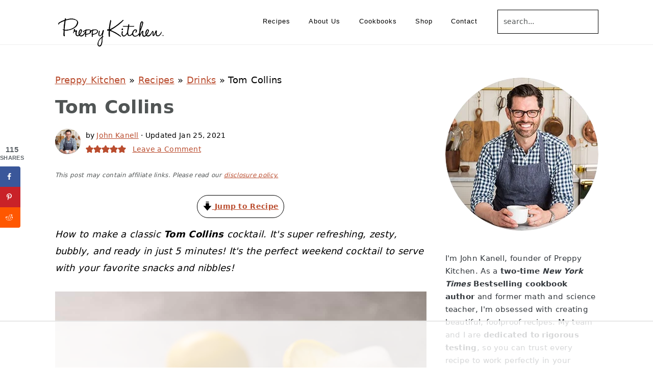

--- FILE ---
content_type: text/html
request_url: https://api.intentiq.com/profiles_engine/ProfilesEngineServlet?at=39&mi=10&dpi=936734067&pt=17&dpn=1&iiqidtype=2&iiqpcid=ab472ea4-a0cd-47d3-a495-3253394f8752&iiqpciddate=1769251797304&pcid=6f244e63-709b-4dc7-9d9f-0ec6618eb347&idtype=3&gdpr=0&japs=false&jaesc=0&jafc=0&jaensc=0&jsver=0.33&testGroup=A&source=pbjs&ABTestingConfigurationSource=group&abtg=A&vrref=https%3A%2F%2Fpreppykitchen.com%2Ftom-collins%2F
body_size: 54
content:
{"abPercentage":97,"adt":1,"ct":2,"isOptedOut":false,"data":{"eids":[]},"dbsaved":"false","ls":true,"cttl":86400000,"abTestUuid":"g_3fdaf332-580a-4048-9808-d35cb731c1c0","tc":9,"sid":-394244401}

--- FILE ---
content_type: text/html; charset=utf-8
request_url: https://www.google.com/recaptcha/api2/aframe
body_size: 264
content:
<!DOCTYPE HTML><html><head><meta http-equiv="content-type" content="text/html; charset=UTF-8"></head><body><script nonce="HSsPozuivwHct5s--FDv_A">/** Anti-fraud and anti-abuse applications only. See google.com/recaptcha */ try{var clients={'sodar':'https://pagead2.googlesyndication.com/pagead/sodar?'};window.addEventListener("message",function(a){try{if(a.source===window.parent){var b=JSON.parse(a.data);var c=clients[b['id']];if(c){var d=document.createElement('img');d.src=c+b['params']+'&rc='+(localStorage.getItem("rc::a")?sessionStorage.getItem("rc::b"):"");window.document.body.appendChild(d);sessionStorage.setItem("rc::e",parseInt(sessionStorage.getItem("rc::e")||0)+1);localStorage.setItem("rc::h",'1769251805303');}}}catch(b){}});window.parent.postMessage("_grecaptcha_ready", "*");}catch(b){}</script></body></html>

--- FILE ---
content_type: text/plain
request_url: https://rtb.openx.net/openrtbb/prebidjs
body_size: -224
content:
{"id":"2055b759-c269-4e85-86c9-dd2db1c03a0b","nbr":0}

--- FILE ---
content_type: text/plain; charset=UTF-8
request_url: https://at.teads.tv/fpc?analytics_tag_id=PUB_17002&tfpvi=&gdpr_consent=&gdpr_status=22&gdpr_reason=220&ccpa_consent=&sv=prebid-v1
body_size: 56
content:
NTc3ODRjYjQtYzBlMS00ZWViLTk3OGMtMjUwZmMzNmRjZGZhIzMtNA==

--- FILE ---
content_type: text/plain
request_url: https://rtb.openx.net/openrtbb/prebidjs
body_size: -224
content:
{"id":"7350a326-0d47-4f7e-ab5a-83fb389497b3","nbr":0}

--- FILE ---
content_type: text/plain
request_url: https://rtb.openx.net/openrtbb/prebidjs
body_size: -224
content:
{"id":"d1e6f55e-07bd-478f-96b5-51962d2ca6c6","nbr":0}

--- FILE ---
content_type: text/plain; charset=utf-8
request_url: https://ads.adthrive.com/http-api/cv2
body_size: 3196
content:
{"om":["0fsgd650","0gpaphas","0pycs8g7","0z2q3gf2","1","10310289136970_462615644","10310289136970_514411517","10310289136970_593674671","10339421-5836009-0","10ua7afe","11142692","1185:1610326628","11896988","12010084","12010088","12168663","12176509","124843_10","124848_8","1dynz4oo","1h7yhpl7","1ktgrre1","201500252","201839497","2132:45867741","222tsaq1","2249:600523146","2249:650628523","2249:650628575","2249:650650503","2249:650662457","2249:677340715","2249:703669956","2307:0fsgd650","2307:0gpaphas","2307:1h7yhpl7","2307:2gev4xcy","2307:2rhihii2","2307:4fk9nxse","2307:74scwdnj","2307:794di3me","2307:7cogqhy0","2307:7xb3th35","2307:8orkh93v","2307:9t6gmxuz","2307:a7wye4jw","2307:duxvs448","2307:f117vxgt","2307:fbswp7rk","2307:fqeh4hao","2307:g749lgab","2307:hfqgqvcv","2307:innyfbu3","2307:iqdsx7qh","2307:ixtrvado","2307:lp37a2wq","2307:plth4l1a","2307:prcz3msg","2307:qp9gc5fs","2307:r5pphbep","2307:rnvjtx7r","2307:s00uohbj","2307:s2ahu2ae","2307:w15c67ad","2307:x5dl9hzy","2307:x7xpgcfc","2307:xoozeugk","2307:xoqodiix","2307:zisbjpsl","2307:zjn6yvkc","2409_15064_70_85808988","2409_15064_70_86128401","2409_25495_176_CR52092921","2409_25495_176_CR52153849","2409_25495_176_CR52178316","2409_25495_176_CR52186411","247654825","248485108","25_53v6aquw","25_8b5u826e","2662_199916_T26260025","2676:85402392","2676:85690551","2676:86739499","2711_15052_10385900","2711_15052_10385903","28925636","28933536","29402249","29414696","2jjp1phz","2wsmd42g","2zip0r12","308_125203_18","32296843","32975686","33605376","33608958","34405206","3490:CR52223710","3490:CR52223725","34wqm8zz","3646_185414_T26335189","3658_136236_x7xpgcfc","3658_15032_vkztsyop","3658_15038_roi78lwd","3658_15078_4npk06v9","3658_15078_fqeh4hao","3658_15078_revf1erj","3658_203382_y96tvrmt","3658_203382_z2zvrgyz","3658_215376_T26224673","3658_645259_T26437155","3658_90931_T23254717","381513943572","39364467","3LMBEkP-wis","3g7svtxa","3v2n6fcp","3ws6ppdq","409_225980","409_225982","409_225988","409_227223","409_227224","409_227226","409_228373","44629254","44k7twuh","458901553568","4714_18819_QK3SE5REXVCDHKEKVQWITS","485027845327","49064328","49065887","4pmehl82","506236635","51372410","51372434","53v6aquw","54035274","55092222","5510:cymho2zs","5510:quk7w53j","5510:u56k46eo","5510:vkztsyop","55763524","557_409_216366","557_409_220159","557_409_220343","557_409_220344","557_409_223599","557_409_228055","557_409_228059","558_93_1h7yhpl7","558_93_s4s41bit","560_74_18268080","560_74_18268083","5626560399","56341213","56635908","574253771","5989_28491_564549740","600618969","613344ix","61916211","61916223","61916225","61916229","61926845","61932920","61932925","61945704","620646535428","6226530649","6226543495","62499746","6250_66552_1078081054","627290883","627301267","627309159","627506494","628086965","628153173","628223277","628360351","628444349","628444433","628444439","628456382","628622163","628622172","628622178","628622241","628622244","628622247","628622250","628683371","628687043","628687460","628687463","628803013","628841673","629009180","629171202","62964130","62971378","630928655","63100589","659216891404","663293625","663293761","680_99480_700109379","680_99480_707334369","683738007","683738706","694912939","697189974","697525780","697893112","699093899","6pamm6b8","6rbncy53","700109389","700109393","702423494","702858588","705115233","705115263","705115442","705115523","705116521","705116861","705119942","705127202","707334369","70_85402277","70_85402287","70_85402302","70_86698138","725307709636","7354_138543_85445183","7354_217088_85392588","7354_217088_85402300","7354_217088_86434333","7354_217088_86434415","7414_121891_6151445","7732580","78827816","794di3me","7a0tg1yi","7cmeqmw8","7s82759r","7vplnmf7","7xb3th35","8152859","8152878","8152879","8168539","82133859","85392610","86082782","86088017","86434085","86434477","86698143","8831024240_564549740","8h0jrkwl","8orkh93v","9057/0328842c8f1d017570ede5c97267f40d","9057/211d1f0fa71d1a58cabee51f2180e38f","9057/37a3ff30354283181bfb9fb2ec2f8f75","98xzy0ek","9925w9vu","9d69c8kf","9t6gmxuz","YlnVIl2d84o","a3ts2hcp","a4nw4c6t","a7w365s6","a7wye4jw","af9kspoi","b90cwbcd","bfwolqbx","cr-7vrltzuwu9vd","cr-Bitc7n_p9iw__vat__49i_k_6v6_h_jce2vj5h_I4lo9gokm","cr-lg354l2uvergv2","cr-wzt6eo5fu9vd","cv0h9mrv","cymho2zs","daw00eve","de66hk0y","de6sdyoz","dif1fgsg","dsp-387454","dsp-404751","eal0nev6","edkk1gna","eq675jr3","fcn2zae1","fjp0ceax","fpbj0p83","fy5qcztw","g749lgab","h0cw921b","heb21q1u","hffavbt7","hfqgqvcv","hya8dpaz","i2aglcoy","ikjvo5us","ixtrvado","k2xfz54q","ksrdc5dk","lp37a2wq","lqdvaorh","lyop61rm","m6rbrf6z","mmr74uc4","mznp7ktv","n8w0plts","nsqnexud","o5xj653n","of8dd9pr","ofoon6ir","oj70mowv","oz31jrd0","p0odjzyt","pagvt0pd","pkydekxi","plth4l1a","ppn03peq","prcz3msg","qqvgscdx","qt09ii59","quk7w53j","r5pphbep","rnvjtx7r","s2ahu2ae","s37ll62x","s4s41bit","s5fkxzb8","szwhi7rt","u30fsj32","u32980fsj32","u56k46eo","u7p1kjgp","u7pifvgm","unkdn2kt","utberk8n","v705kko8","vdcb5d4i","vj7hzkpp","vkztsyop","w15c67ad","w925m26k","wFBPTWkXhX8","wih2rdv3","wk8exctl","wp3sy74c","wu5qr81l","wwo5qowu","xgjdt26g","xncaqh7c","xnx5isri","xoqodiix","ygwxiaon","ylz2n35t","zep75yl2","zisbjpsl","zw6jpag6","7979132","7979135"],"pmp":[],"adomains":["123notices.com","1md.org","about.bugmd.com","acelauncher.com","adameve.com","akusoli.com","allyspin.com","askanexpertonline.com","atomapplications.com","bassbet.com","betsson.gr","biz-zone.co","bizreach.jp","braverx.com","bubbleroom.se","bugmd.com","buydrcleanspray.com","byrna.com","capitaloneshopping.com","clarifion.com","combatironapparel.com","controlcase.com","convertwithwave.com","cotosen.com","countingmypennies.com","cratedb.com","croisieurope.be","cs.money","dallasnews.com","definition.org","derila-ergo.com","dhgate.com","dhs.gov","displate.com","easyprint.app","easyrecipefinder.co","fabpop.net","familynow.club","fla-keys.com","folkaly.com","g123.jp","gameswaka.com","getbugmd.com","getconsumerchoice.com","getcubbie.com","gowavebrowser.co","gowdr.com","gransino.com","grosvenorcasinos.com","guard.io","hero-wars.com","holts.com","instantbuzz.net","itsmanual.com","jackpotcitycasino.com","justanswer.com","justanswer.es","la-date.com","lightinthebox.com","liverrenew.com","local.com","lovehoney.com","lulutox.com","lymphsystemsupport.com","manualsdirectory.org","meccabingo.com","medimops.de","mensdrivingforce.com","millioner.com","miniretornaveis.com","mobiplus.me","myiq.com","national-lottery.co.uk","naturalhealthreports.net","nbliver360.com","nikke-global.com","nordicspirit.co.uk","nuubu.com","onlinemanualspdf.co","original-play.com","outliermodel.com","paperela.com","paradisestays.site","parasiterelief.com","peta.org","photoshelter.com","plannedparenthood.org","playvod-za.com","printeasilyapp.com","printwithwave.com","profitor.com","quicklearnx.com","quickrecipehub.com","rakuten-sec.co.jp","rangeusa.com","refinancegold.com","robocat.com","royalcaribbean.com","saba.com.mx","shift.com","simple.life","spinbara.com","systeme.io","taboola.com","tackenberg.de","temu.com","tenfactorialrocks.com","theoceanac.com","topaipick.com","totaladblock.com","usconcealedcarry.com","vagisil.com","vegashero.com","vegogarden.com","veryfast.io","viewmanuals.com","viewrecipe.net","votervoice.net","vuse.com","wavebrowser.co","wavebrowserpro.com","weareplannedparenthood.org","xiaflex.com","yourchamilia.com"]}

--- FILE ---
content_type: text/plain
request_url: https://rtb.openx.net/openrtbb/prebidjs
body_size: -224
content:
{"id":"1edd674f-e8fa-4c1a-a991-f8f2083eb5a2","nbr":0}

--- FILE ---
content_type: text/plain
request_url: https://rtb.openx.net/openrtbb/prebidjs
body_size: -84
content:
{"id":"cba065cd-1f27-466b-8aad-5b93359a3b4f","nbr":0}

--- FILE ---
content_type: text/plain
request_url: https://rtb.openx.net/openrtbb/prebidjs
body_size: -224
content:
{"id":"302699c8-5bd6-4d94-ad80-f78d7d8b621e","nbr":0}